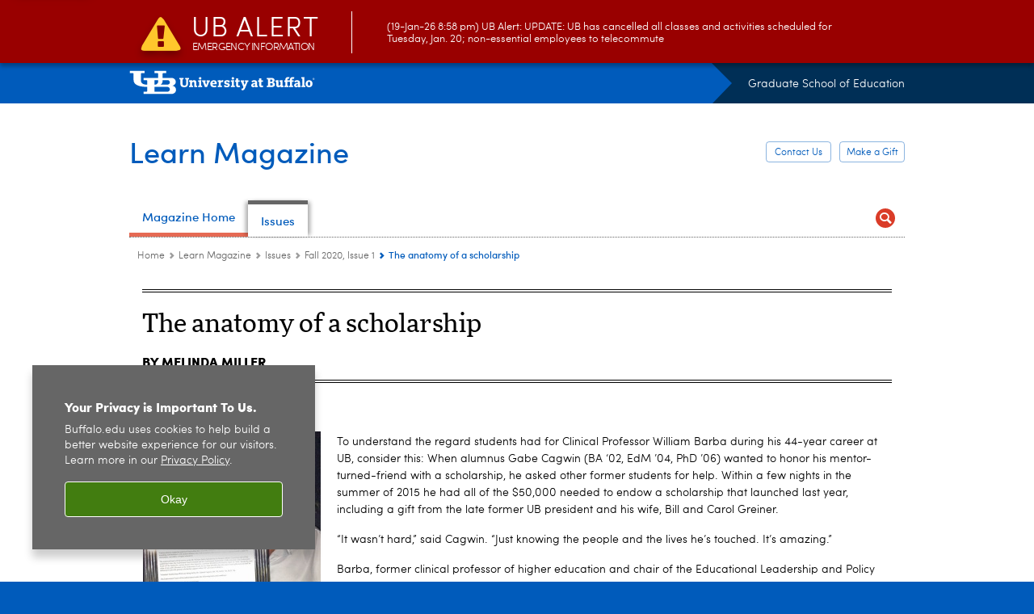

--- FILE ---
content_type: text/html; charset=UTF-8
request_url: https://ed.buffalo.edu/magazine/issues/fall-2020/philanthropy.html
body_size: 8916
content:
<!DOCTYPE HTML><html lang="en" class="ubcms-65"><head><link rel="preconnect" href="https://www.googletagmanager.com/" crossorigin/><link rel="dns-prefetch" href="https://www.googletagmanager.com/"/><link rel="dns-prefetch" href="https://connect.facebook.net/"/><link rel="dns-prefetch" href="https://www.google-analytics.com/"/><meta http-equiv="X-UA-Compatible" content="IE=edge"/><meta http-equiv="content-type" content="text/html; charset=UTF-8"/><meta name="date" content="2021-07-18"/><meta property="thumbnail" content="https://ed.buffalo.edu/magazine/issues/fall-2020/philanthropy/_jcr_content/image.img.512.auto.png/1607441810122.png"/><meta property="thumbnail:alt" content="Portrait of Bill Barba and Gabe Cagwin. "/><meta property="og:title" content="The anatomy of a scholarship"/><meta property="og:description" content="To understand the regard students had for Clinical Professor William Barba during his 44-year career at UB, consider this: When alumnus Gabe Cagwin (BA &amp;lsquo;02, EdM &amp;rsquo;04, PhD &amp;rsquo;06) wanted to honor his mentor-turned-friend with a scholarship, he asked other former students for help. Within a few nights in the summer of 2015 he had all of the $50,000 needed to endow a scholarship that launched last year, including a gift from the late former UB president and his wife, Bill and Carol Greiner."/><meta property="og:image" content="https://ed.buffalo.edu/magazine/issues/fall-2020/philanthropy/_jcr_content/image.img.512.auto.png/1607441810122.png"/><meta property="og:image:alt" content="Portrait of Bill Barba and Gabe Cagwin. "/><meta name="twitter:card" content="summary_large_image"/><meta id="meta-viewport" name="viewport" content="width=device-width,initial-scale=1"/><script>
            function adjustViewport() {
                if (screen.width > 720 && screen.width <= 1000) {
                    document.getElementById('meta-viewport').setAttribute('content','width=1000,initial-scale=1');
                }
                else {
                    document.getElementById('meta-viewport').setAttribute('content','width=device-width,initial-scale=1');
                }
            }

            window.addEventListener('resize', adjustViewport);
            adjustViewport();
        </script><script>(function(w,d,s,l,i){w[l]=w[l]||[];w[l].push({'gtm.start':new Date().getTime(),event:'gtm.js'});var f=d.getElementsByTagName(s)[0],j=d.createElement(s),dl=l!='dataLayer'?'&l='+l:'';j.async=true;j.src='https://www.googletagmanager.com/gtm.js?id='+i+dl;f.parentNode.insertBefore(j,f);})(window,document,'script','dataLayer','GTM-T5KRRKT');</script><script>(function(w,d,s,l,i){w[l]=w[l]||[];w[l].push({'gtm.start':new Date().getTime(),event:'gtm.js'});var f=d.getElementsByTagName(s)[0],j=d.createElement(s),dl=l!='dataLayer'?'&l='+l:'';j.async=true;j.src='https://www.googletagmanager.com/gtm.js?id='+i+dl;f.parentNode.insertBefore(j,f);})(window,document,'script','dataLayer','GTM-WMHW7N62');</script><title>The anatomy of a scholarship - Learn Magazine - University at Buffalo</title><link rel="canonical" href="https://ed.buffalo.edu/magazine/issues/fall-2020/philanthropy.html"/><link rel="stylesheet" href="/v-05f1b1831d97ec03b6cbca87f5fdfdfd/etc/designs/ubcms/clientlibs.min.05f1b1831d97ec03b6cbca87f5fdfdfd.css" type="text/css"><link type="text/css" rel="stylesheet" href="/v-bbe8b8d6aa6052d92e1e3f9dcc9482cf/etc/designs/ed-original/css/main.css"/><script src="/v-0a5fefd446109e82d35bd3767b4e6bda/etc/designs/ubcms/clientlibs-polyfills.min.0a5fefd446109e82d35bd3767b4e6bda.js" nomodule></script><script src="/v-cee8557e8779d371fe722bbcdd3b3eb7/etc.clientlibs/clientlibs/granite/jquery.min.cee8557e8779d371fe722bbcdd3b3eb7.js"></script><script src="/v-c8339545b501e3db3abc37c9a4cc2d6e/etc.clientlibs/core/wcm/components/commons/site/clientlibs/container.min.c8339545b501e3db3abc37c9a4cc2d6e.js"></script><script src="/v-35068a8fcda18fa8cfe84d99ba6229b7/etc/designs/ubcms/clientlibs.min.35068a8fcda18fa8cfe84d99ba6229b7.js"></script><script src="/v-6ba15aeb151b8b3d1e8dc5cc3dc805b3/etc/designs/ed-original/js/main.js"></script><style>
    img.lazyload,img.lazyloading{position:relative;background:#EEE}
    img.lazyload:before,img.lazyloading:before{content:"";background:#EEE;position:absolute;top:0;left:0;bottom:0;right:0}
</style><script>
    window.top.document.documentElement.setAttribute('data-host', 'cmspub2 0120\u002D042516');
</script></head><body class="contentpage page" data-ubcms-pagetype="ONE_COL"><noscript><iframe src="https://www.googletagmanager.com/ns.html?id=GTM-T5KRRKT" height="0" width="0" style="display:none;visibility:hidden"></iframe></noscript><noscript><iframe src="https://www.googletagmanager.com/ns.html?id=GTM-WMHW7N62" height="0" width="0" style="display:none;visibility:hidden"></iframe></noscript><nav><a href="#skip-to-content" id="skip-to-content-link">Skip to Content</a></nav><div></div><div id="page"><div class="page-inner"><div class="page-inner-1"><div class="page-inner-2"><div class="page-inner-2a"></div><div class="page-inner-3"><header><div class="innerheader inheritedreference reference parbase"><div class="header-page unstructured-page page basicpage"><div class="root container responsivegrid no-padding"><div id="container-6746212be6" class="cmp-container "><div class="aem-Grid aem-Grid--12 aem-Grid--default--12 "><div class="reference parbase aem-GridColumn aem-GridColumn--default--12"><div class="unstructuredpage page basicpage"><div class="par parsys "><div class="list parbase section"></div><script>UBCMS.longTermAlert.init()
</script></div></div><div contenttreeid="longtermalertbanner" contenttreestatus="Not published" style="display:none;"></div></div><div class="alertbanner reference parbase aem-GridColumn aem-GridColumn--default--12"><div class="capdatadisplay"><div class="cap-message"><a href="https://emergency.buffalo.edu"> <span class="cap-header"><i class="icon-callout-warning"></i><span class="line1">UB Alert</span><span class="line2">Emergency Information</span></span> (19-Jan-26 8:58 pm) UB Alert: UPDATE: UB has cancelled all classes and activities scheduled for Tuesday, Jan. 20; non-essential employees to telecommute</a></div></div><div contenttreeid="alertbanner" contenttreestatus="Not published" style="display:none;"></div><script>UBCMS.namespace('alert').init();</script></div><div class="core-header secondary theme-white sans-serif aem-GridColumn aem-GridColumn--default--12"><div class="inner inherited" data-with-topnav="true"><div class="top with-parent-organizations"><div class="ub-title"><a href="//www.buffalo.edu/"> <span class="ub-logo"></span> <span class="ada-hidden"> (UB)</span> </a><div class="arrow"></div></div><div class="parent-organizations"><a href="https://ed.buffalo.edu/">Graduate School of Education</a></div></div><div class="stickable"><div class="main border-standard-gray"><a href="//www.buffalo.edu/" class="ub-logo-wrapper"> <span class="ub-logo"></span> <span class="ada-hidden">University at Buffalo (UB)</span> </a><div class="left"><div class="parent-organizations"><a href="https://ed.buffalo.edu/">Graduate School of Education</a></div><div class="site-title"><div class="title "><a href="/magazine.html"> Learn Magazine </a></div></div></div><div class="right"><div class="tasknav container responsivegrid"><div id="container-d88cd1a99c" class="cmp-container"><div class="core-button buttoncomponent color secondary"><a href="/about/contact.html" aria-label="Contact Us"> Contact Us </a></div><div class="core-button buttoncomponent color secondary"><a href="http://www.buffalo.edu/giving/give-to/your-school/education.html" aria-label="Make a Gift" target="_blank"> Make a Gift </a></div></div></div></div></div><div class="core-topnav topnav-base"><button id="mobile-toggle" class="mobile-toggle desktop-hidden" aria-expanded="false" aria-controls="topnav" title="Toggle Navigation Menu"> <span class="ada-hidden">Toggle Navigation Menu</span> </button><div class="mobile-toggle-triangle-pin desktop-hidden"></div><nav id="topnav" class="nav-main depth-1 with-search" aria-label="site navigation"><div class="nav-main-inner"><div class="search-wrapper mobile" data-set="search-wrapper"></div><ul class="nav-wrapper top-choices" data-device="desktop" data-variant="top-choices"><li class="topnav-item basic theme-letchworth-autumn"><div class="nav-subtree nav-leaf topnav-item no-submenu"><span class="teaser teaser-inline " data-model="RedirectpageTeaser"> <a class="teaser-primary-anchor" href="https://ed.buffalo.edu/magazine.html"> <span class="teaser-inner"> <!--noindex--><span class="teaser-date">1/7/25</span><!--endnoindex--> <span class="teaser-title">Magazine Home</span> </span> </a> </span></div></li><li class="topnav-item basic theme-standard-gray active"><div class="nav-subtree nav-leaf topnav-item no-submenu"><span class="teaser teaser-inline " data-model="PageTeaser"> <a class="teaser-primary-anchor" href="/magazine/issues.html"> <span class="teaser-inner"> <!--noindex--><span class="teaser-date">12/19/25</span><!--endnoindex--> <span class="teaser-title">Issues</span> </span> </a> </span></div></li></ul><ul class="nav-wrapper full" data-device="mobile" data-variant="full"><li class="topnav-item basic theme-letchworth-autumn"><div class="nav-subtree nav-leaf topnav-item no-submenu"><span class="teaser teaser-inline " data-model="PageTeaser"> <a class="teaser-primary-anchor" href="/about.html"> <span class="teaser-inner"> <!--noindex--><span class="teaser-date">10/25/25</span><!--endnoindex--> <span class="teaser-title">About</span> </span> </a> </span></div></li><li class="topnav-item basic theme-standard-gray"><div class="nav-subtree nav-leaf topnav-item no-submenu"><span class="teaser teaser-inline " data-model="PageTeaser"> <a class="teaser-primary-anchor" href="/academics.html"> <span class="teaser-inner"> <!--noindex--><span class="teaser-date">10/25/25</span><!--endnoindex--> <span class="teaser-title">Academics</span> </span> </a> </span></div></li><li class="topnav-item basic theme-standard-gray"><div class="nav-subtree nav-leaf topnav-item no-submenu"><span class="teaser teaser-inline " data-model="PageTeaser"> <a class="teaser-primary-anchor" href="/research.html"> <span class="teaser-inner"> <!--noindex--><span class="teaser-date">11/19/25</span><!--endnoindex--> <span class="teaser-title">Research</span> </span> </a> </span></div></li><li class="topnav-item basic theme-standard-gray"><div class="nav-subtree nav-leaf topnav-item no-submenu"><span class="teaser teaser-inline " data-model="PageTeaser"> <a class="teaser-primary-anchor" href="/admission.html"> <span class="teaser-inner"> <!--noindex--><span class="teaser-date">10/25/25</span><!--endnoindex--> <span class="teaser-title">Admission &amp; Aid</span> </span> </a> </span></div></li><li class="topnav-item basic theme-standard-gray"><div class="nav-subtree nav-leaf topnav-item no-submenu"><span class="teaser teaser-inline " data-model="PageTeaser"> <a class="teaser-primary-anchor" href="/news-events.html"> <span class="teaser-inner"> <!--noindex--><span class="teaser-date">10/25/25</span><!--endnoindex--> <span class="teaser-title">News &amp; Events</span> </span> </a> </span></div></li><li class="topnav-item basic theme-standard-gray"><div class="nav-subtree nav-leaf topnav-item no-submenu"><span class="teaser teaser-inline " data-model="PageTeaser"> <a class="teaser-primary-anchor" href="/resources.html"> <span class="teaser-inner"> <!--noindex--><span class="teaser-date">1/7/25</span><!--endnoindex--> <span class="teaser-title">Resources</span> </span> </a> </span></div></li></ul><div class="search-wrapper desktop" data-set="search-wrapper"><div class="search"><!--noindex--><div class="search-menu" tabindex="0"><div class="search-label">Search</div><!-- Uses appendAround.js script to transfer this search form to mobile nav menu via data-set attribute. --><div class="search-content" data-set="mobile-search"><form class="search-form" method="GET" action="/search.html" onsubmit="return this.q.value != ''"><div class="search-container" role="search"><input autocomplete="off" id="ubcms-gen-341062765" class="search-input" name="q" type="text" placeholder="Search" aria-label="Search"/> <button class="search-submit" type="submit" value="Search" aria-label="Search"></button></div></form></div></div><!--endnoindex--></div></div><div class="audiencenav list parbase"></div><div class="tasknav container responsivegrid"><div id="container-af3a20c029" class="cmp-container"><div class="core-button buttoncomponent color secondary"><a href="/about/contact.html" aria-label="Contact Us"> Contact Us </a></div><div class="core-button buttoncomponent color secondary"><a href="http://www.buffalo.edu/giving/give-to/your-school/education.html" aria-label="Make a Gift" target="_blank"> Make a Gift </a></div></div></div></div></nav><script>
    // Setup document ready and window resize listeners for async/lazy loading topnav submenus.
    new UBCMS.core.topnav.SubmenuLoader(
        '\/content\/ed\/magazine\/config\/header\/jcr:content\/root\/header\/topnav',
        'https:\/\/ed.buffalo.edu\/magazine\/issues\/fall\u002D2020\/philanthropy.html',
        '.core-topnav .nav-wrapper'
    ).initLoadListeners();
</script></div></div></div><script>new UBCMS.core.header.StickyHeader('.core-header').initScrollListener();</script></div><div class="container responsivegrid no-padding aem-GridColumn aem-GridColumn--default--12"><div id="container-a030e3ff61" class="cmp-container"><div class="breadcrumbs"><div class="breadcrumbs-inner" role="navigation" aria-label="breadcrumbs"><ul class="breadcrumb"><li><a aria-label="Home" href="/">Home</a> <span class="arrow"><span>&gt;</span></span></li><li><a aria-label="Graduate School of Education (ed):Learn Magazine" href="/magazine.html">Learn Magazine</a> <span class="arrow"><span>&gt;</span></span></li><li><a aria-label="Learn Magazine — Where promise meets partnership:Issues" href="/magazine/issues.html">Issues</a> <span class="arrow"><span>&gt;</span></span></li><li><a aria-label="Issues:Fall 2020, Issue 1" href="/magazine/issues/fall-2020.html">Fall 2020, Issue 1</a> <span class="arrow"><span>&gt;</span></span></li><li class="current-page">The anatomy of a scholarship</li></ul></div></div></div></div></div></div></div></div><div contenttreeid="innerheader" contenttreestatus="Not published" style="display:none;"></div></div></header><div id="columns" class="one-column clearfix"><div class="columns-bg columns-bg-1"><div class="columns-bg columns-bg-2"><div class="columns-bg columns-bg-3"><div class="columns-bg columns-bg-4"><div id="skip-to-content"></div><div id="center" role="main"><div class="mobile-content-top" data-set="content-top"></div><div class="par parsys"><div class="blank hr" style="clear:left;height:15px;"></div><div class="hr dblhrline" style="clear:left;height:15px;"></div><div class="title section"><h1 onpaste="onPasteFilterPlainText(event)" id="title"> The anatomy of a scholarship </h1></div><div class="parsys_column cq-colctrl-9-3"><div class="parsys_column cq-colctrl-9-3-c0"><div class="title section"><h3 onpaste="onPasteFilterPlainText(event)" id="title_1732701323"> BY MELINDA MILLER </h3></div></div><div class="parsys_column cq-colctrl-9-3-c1"><div class="reference2 reference parbase section"><div class="unstructuredpage page basicpage"><div class="par parsys "><div class="htmlsnippet section"><div><div class="sharethis-inline-share-buttons"></div><script type='text/javascript' src='https://platform-api.sharethis.com/js/sharethis.js#property=5e39a242c42462001276001f&product=inline-share-buttons' async='async'></script></div></div><div class="blank hr" style="clear:left;padding-bottom:10px;"></div></div></div><div contenttreeid="reference2_727432648" contenttreestatus="Not published" style="display:none;"></div></div></div></div><div style="clear:both"></div><div class="hr dblhrline" style="clear:left;height:50px;"></div><div class="image-container image-container-220 image-float-left"><div class="image border-hide"><a id="image" class="image-zoom" href="/content/ed/magazine/issues/fall-2020/philanthropy/_jcr_content/par/image.img.original.png/1607140085926.png" data-zoomcaption="&lt;p>Clinical Professor William Barba&lt;/p> " data-zoomalt="Clinical Professor William Barba "> <noscript><picture contenttreeid='image' contenttreestatus='Not published'><source type="image/jpeg" media="(max-width: 568px)" srcset="/content/ed/magazine/issues/fall-2020/philanthropy/jcr:content/par/image.img.448.auto.m.q50.jpg/1607140085926.jpg, /content/ed/magazine/issues/fall-2020/philanthropy/jcr:content/par/image.img.576.auto.m.q50.jpg/1607140085926.jpg 2x"><source type="image/jpeg" media="(max-width: 720px)" srcset="/content/ed/magazine/issues/fall-2020/philanthropy/jcr:content/par/image.img.688.auto.q80.jpg/1607140085926.jpg"><source type="image/jpeg" srcset="/content/ed/magazine/issues/fall-2020/philanthropy/jcr:content/par/image.img.220.auto.jpg/1607140085926.jpg, /content/ed/magazine/issues/fall-2020/philanthropy/jcr:content/par/image.img.440.auto.q65.jpg/1607140085926.jpg 2x"><img alt="Zoom image: Clinical Professor William Barba " width="220" class="img-220 cq-dd-image lazyload" src="/content/ed/magazine/issues/fall-2020/philanthropy/_jcr_content/par/image.img.220.auto.jpg/1607140085926.jpg" data-sizes="auto" data-parent-fit="contain" srcset="/content/ed/magazine/issues/fall-2020/philanthropy/jcr:content/par/image.img.440.auto.q65.jpg/1607140085926.jpg 2x"></picture></noscript><picture class="no-display" contenttreeid='image' contenttreestatus='Not published'><source type="image/jpeg" media="(max-width: 568px)" data-srcset="/content/ed/magazine/issues/fall-2020/philanthropy/jcr:content/par/image.img.448.auto.m.q50.jpg/1607140085926.jpg, /content/ed/magazine/issues/fall-2020/philanthropy/jcr:content/par/image.img.576.auto.m.q50.jpg/1607140085926.jpg 2x"><source type="image/jpeg" media="(max-width: 720px)" data-srcset="/content/ed/magazine/issues/fall-2020/philanthropy/jcr:content/par/image.img.688.auto.q80.jpg/1607140085926.jpg"><source type="image/jpeg" data-srcset="/content/ed/magazine/issues/fall-2020/philanthropy/jcr:content/par/image.img.220.auto.jpg/1607140085926.jpg, /content/ed/magazine/issues/fall-2020/philanthropy/jcr:content/par/image.img.440.auto.q65.jpg/1607140085926.jpg 2x"><img alt="Zoom image: Clinical Professor William Barba " width="220" class="img-220 cq-dd-image lazyload" data-src="/content/ed/magazine/issues/fall-2020/philanthropy/jcr%3acontent/par/image.img.220.auto.jpg/1607140085926.jpg" data-sizes="auto" data-parent-fit="contain" data-srcset="/content/ed/magazine/issues/fall-2020/philanthropy/jcr:content/par/image.img.440.auto.q65.jpg/1607140085926.jpg 2x"></picture><script>jQuery('picture.no-display').removeClass('no-display');</script><span class="zoom-icon"></span> <span class="ada-hidden">Clinical Professor William Barba </span> </a></div><div class="text captiontext" aria-hidden><p>Clinical Professor William Barba</p></div></div><div class="text parbase section"><p>To understand the regard students had for Clinical Professor William Barba during his 44-year career at UB, consider this: When alumnus Gabe Cagwin (BA &lsquo;02, EdM &rsquo;04, PhD &rsquo;06) wanted to honor his mentor-turned-friend with a scholarship, he asked other former students for help. Within a few nights in the summer of 2015 he had all of the $50,000 needed to endow a scholarship that launched last year, including a gift from the late former UB president and his wife, Bill and Carol Greiner.</p><p>&ldquo;It wasn&rsquo;t hard,&rdquo; said Cagwin. &ldquo;Just knowing the people and the lives he&rsquo;s touched. It&rsquo;s amazing.&rdquo;</p><p>Barba, former clinical professor of higher education and chair of the Educational Leadership and Policy Department, retired in 2018. He was known for encouraging excellence and potential.</p><p>&ldquo;He&rsquo;s just so genuine and insightful and smart,&rdquo; Cagwin said.</p></div><div class="callout section"><div class="icon-quote bold-ub-blue"><p>I would not be where I am today without Dr. Barba. He opened doors I never thought possible. He showed me a life I never imagined."</p></div></div><div class="image-container image-container-220 image-float-left"><div class="image border-hide"><a id="image_1250757938" class="image-zoom" href="/content/ed/magazine/issues/fall-2020/philanthropy/_jcr_content/par/image_1250757938.img.original.png/1607140026194.png" data-zoomcaption="&lt;p>William Barba pictured with Gabe Cagwin&lt;/p> " data-zoomalt="William Barba pictured with Gabe Cagwin "> <noscript><picture contenttreeid='image_1250757938' contenttreestatus='Not published'><source type="image/png" media="(max-width: 568px)" srcset="/content/ed/magazine/issues/fall-2020/philanthropy/jcr:content/par/image_1250757938.img.448.auto.m.q50.png/1607140026194.png, /content/ed/magazine/issues/fall-2020/philanthropy/jcr:content/par/image_1250757938.img.576.auto.m.q50.png/1607140026194.png 2x"><source type="image/png" media="(max-width: 720px)" srcset="/content/ed/magazine/issues/fall-2020/philanthropy/jcr:content/par/image_1250757938.img.688.auto.q80.png/1607140026194.png"><source type="image/png" srcset="/content/ed/magazine/issues/fall-2020/philanthropy/jcr:content/par/image_1250757938.img.220.auto.png/1607140026194.png, /content/ed/magazine/issues/fall-2020/philanthropy/jcr:content/par/image_1250757938.img.440.auto.q65.png/1607140026194.png 2x"><img alt="Zoom image: William Barba pictured with Gabe Cagwin " width="220" class="img-220 cq-dd-image lazyload" src="/content/ed/magazine/issues/fall-2020/philanthropy/_jcr_content/par/image_1250757938.img.220.auto.png/1607140026194.png" data-sizes="auto" data-parent-fit="contain" srcset="/content/ed/magazine/issues/fall-2020/philanthropy/jcr:content/par/image_1250757938.img.440.auto.q65.png/1607140026194.png 2x"></picture></noscript><picture class="no-display" contenttreeid='image_1250757938' contenttreestatus='Not published'><source type="image/png" media="(max-width: 568px)" data-srcset="/content/ed/magazine/issues/fall-2020/philanthropy/jcr:content/par/image_1250757938.img.448.auto.m.q50.png/1607140026194.png, /content/ed/magazine/issues/fall-2020/philanthropy/jcr:content/par/image_1250757938.img.576.auto.m.q50.png/1607140026194.png 2x"><source type="image/png" media="(max-width: 720px)" data-srcset="/content/ed/magazine/issues/fall-2020/philanthropy/jcr:content/par/image_1250757938.img.688.auto.q80.png/1607140026194.png"><source type="image/png" data-srcset="/content/ed/magazine/issues/fall-2020/philanthropy/jcr:content/par/image_1250757938.img.220.auto.png/1607140026194.png, /content/ed/magazine/issues/fall-2020/philanthropy/jcr:content/par/image_1250757938.img.440.auto.q65.png/1607140026194.png 2x"><img alt="Zoom image: William Barba pictured with Gabe Cagwin " width="220" class="img-220 cq-dd-image lazyload" data-src="/content/ed/magazine/issues/fall-2020/philanthropy/jcr%3acontent/par/image_1250757938.img.220.auto.png/1607140026194.png" data-sizes="auto" data-parent-fit="contain" data-srcset="/content/ed/magazine/issues/fall-2020/philanthropy/jcr:content/par/image_1250757938.img.440.auto.q65.png/1607140026194.png 2x"></picture><script>jQuery('picture.no-display').removeClass('no-display');</script><span class="zoom-icon"></span> <span class="ada-hidden">William Barba pictured with Gabe Cagwin </span> </a></div><div class="text captiontext" aria-hidden><p>William Barba pictured with Gabe Cagwin<br/></p></div></div><div class="text parbase section"><p>Cagwin was a student playing basketball for the UB Bulls in 2000 when Barba was assigned as his mentor, part of a then-new program for athletes.</p><p>&ldquo;On top of being a good athlete, Gabe was really smart, and he didn&rsquo;t realize how smart he was,&rdquo; said Barba. &ldquo;Anything mathematical, analytical, statistical, he was always on top of the game.&rdquo;</p><p>Cagwin, who earned his bachelor&rsquo;s in communication and his master&rsquo;s and PhD in higher education, is now vice president for institutional advancement at Tarleton State University in Texas. In his career, he has raised millions for stadiums and sports programs at Arizona State University, UCLA and Penn State University.</p><p>&ldquo;I love what I do,&rdquo; Cagwin said. &ldquo;I&rsquo;m doing what I was meant to do.&rdquo;</p><p>The William C. Barba Scholarship is for students like Cagwin: athletes working toward education careers. Last year&rsquo;s recipient, its first, was Ian James, a former UB wrestler and athletics department intern. After he earned his master&rsquo;s in higher education this year, he started work as Daemen College&rsquo;s coordinator of residence life and career development.</p><p>James (BA &rsquo;18, EdM &rsquo;20) was glad he got to know Barba before his retirement. They lunched as James was honing in on his academic focus. &ldquo;I started as a pharmacy major, but I decided pretty fast &lsquo;This is not for me!&rsquo;&rdquo; said James. &ldquo;I couldn&rsquo;t figure out what I wanted to do when a lot of things began pointing me in the direction of higher education.&rdquo;</p><p>Barba was delighted and honored to have a scholarship named for him, a personal and professional gift. To have it initiated by a student who became a dear friend was even better.</p><p>Cagwin remembers well the thrill of telling Barba about the scholarship. &ldquo;I was crying, my wife was crying, he was crying,&rdquo; he said. &ldquo;It was really cool.&rdquo;</p></div><div class="hr hrline" style="clear:left;height:20px;"></div><div class="callout section"><div class="icon-info gray-harriman-blue"><p>For information about creating and funding new scholarships, please contact Kerri Lehmbeck (EdM &rsquo;00), GSE associate director of advancement, at <a href="mailto:lehmbeck@buffalo.edu" target="_blank">lehmbeck@buffalo.edu</a>.</p></div></div><div class="reference2 reference parbase section"><div class="unstructuredpage page basicpage"><div class="par parsys "><div class="blank hr" style="clear:left;height:50px;"></div><div class="hr dblhrline" style="clear:left;"></div><div class='collapsible-container collapsed' id="ubcms-gen-341062770"><div class="collapsible"><h4 id="collapsible" tabindex="0" class="collapsible-title small otpexclude"> <button class="collapsible-button" aria-expanded="false">TABLE OF CONTENTS</button></h4><script>
                    UBCMS.components.collapsible.create('ubcms\u002Dgen\u002D341062770');
                </script></div><div class="calltoaction section"><span class="teaser teaser-inline calltoaction-style-large"> <a href="/magazine/issues/fall-2020.html"> <span class="teaser-inner"> <span class="teaser-title">Fall 2020 Home</span> </span> </a> </span></div><div class="hr hrline" style="clear:left;height:20px;"></div><div class="calltoaction section"><span class="teaser teaser-inline calltoaction-style-large"> <a href="/magazine/issues/fall-2020/pandemics.html"> <span class="teaser-inner"> <span class="teaser-title">UnexpectED | Pandemics 2020: COVID-19 and Racism Collide</span> </span> </a> </span></div><div class="list parbase section"><div id="ubcms-gen-341062771" data-columnize-row="2" data-model="UBList"><ul class="list-style-call-to-action-medium columnize" data-columnize="2"><li><span class="teaser teaser-inline " data-model="PageTeaser"> <a class="teaser-primary-anchor" href="/magazine/issues/fall-2020/pandemics/feature-template.html"> <span class="teaser-inner"> <!--noindex--><span class="teaser-date">1/7/25</span><!--endnoindex--> <span class="teaser-title">[Story title]</span> </span> </a> </span></li><li><span class="teaser teaser-inline " data-model="PageTeaser"> <a class="teaser-primary-anchor" href="/magazine/issues/fall-2020/pandemics/math-coping.html"> <span class="teaser-inner"> <!--noindex--><span class="teaser-date">1/7/25</span><!--endnoindex--> <span class="teaser-title">Math as a coping skill</span> </span> </a> </span></li><li><span class="teaser teaser-inline " data-model="PageTeaser"> <a class="teaser-primary-anchor" href="/magazine/issues/fall-2020/pandemics/frontlines-gilford.html"> <span class="teaser-inner"> <!--noindex--><span class="teaser-date">1/7/25</span><!--endnoindex--> <span class="teaser-title">On the front lines: Shifting the mood from tension and mask hoarding to peace and sharing</span> </span> </a> </span></li><li><span class="teaser teaser-inline " data-model="PageTeaser"> <a class="teaser-primary-anchor" href="/magazine/issues/fall-2020/pandemics/classroom-collaboration.html"> <span class="teaser-inner"> <!--noindex--><span class="teaser-date">1/7/25</span><!--endnoindex--> <span class="teaser-title">Pandemic illuminates the power of student-teacher classroom collaboration</span> </span> </a> </span></li><li><span class="teaser teaser-inline " data-model="PageTeaser"> <a class="teaser-primary-anchor" href="/magazine/issues/fall-2020/pandemics/science-baxter.html"> <span class="teaser-inner"> <!--noindex--><span class="teaser-date">1/7/25</span><!--endnoindex--> <span class="teaser-title">Raven the Science Maven takes off: GSE PhD candidate&#39;s science education efforts get rave reviews</span> </span> </a> </span></li><li><span class="teaser teaser-inline " data-model="PageTeaser"> <a class="teaser-primary-anchor" href="/magazine/issues/fall-2020/pandemics/resilience-children.html"> <span class="teaser-inner"> <!--noindex--><span class="teaser-date">1/7/25</span><!--endnoindex--> <span class="teaser-title">The resilience of children and ECRC’s pandemic adjustments</span> </span> </a> </span></li></ul></div><div class="clearfix"></div><script>
            UBCMS.list.listlimit('ubcms\u002Dgen\u002D341062771', '100',
                                 '100');
        </script></div><div class="hr hrline" style="clear:left;height:20px;"></div><div class="list parbase section"><div id="ubcms-gen-341062778" data-columnize-row="1" data-model="UBList"><ul class="list-style-call-to-action-medium" data-columnize="1"><li><span class="teaser teaser-inline " data-model="PageTeaser"> <a class="teaser-primary-anchor" href="/magazine/issues/fall-2020/teacher-who.html"> <span class="teaser-inner"> <!--noindex--><span class="teaser-date">1/7/25</span><!--endnoindex--> <span class="teaser-title">A fifth grade teacher who redefined what was possible for Kerri Lehmbeck</span> </span> </a> </span></li><li><span class="teaser teaser-inline " data-model="PageTeaser"> <a class="teaser-primary-anchor" href="/magazine/issues/fall-2020/healthy-checklist.html"> <span class="teaser-inner"> <!--noindex--><span class="teaser-date">1/7/25</span><!--endnoindex--> <span class="teaser-title">A stay-healthy checklist for body and mind</span> </span> </a> </span></li><li><span class="teaser teaser-inline " data-model="PageTeaser"> <a class="teaser-primary-anchor" href="/magazine/issues/fall-2020/book-stacks.html"> <span class="teaser-inner"> <!--noindex--><span class="teaser-date">1/7/25</span><!--endnoindex--> <span class="teaser-title">Book Stacks</span> </span> </a> </span></li><li><span class="teaser teaser-inline " data-model="PageTeaser"> <a class="teaser-primary-anchor" href="/magazine/issues/fall-2020/bulletin-board.html"> <span class="teaser-inner"> <!--noindex--><span class="teaser-date">1/7/25</span><!--endnoindex--> <span class="teaser-title">Bulletin Board</span> </span> </a> </span></li><li><span class="teaser teaser-inline " data-model="PageTeaser"> <a class="teaser-primary-anchor" href="/magazine/issues/fall-2020/by-the-numbers.html"> <span class="teaser-inner"> <!--noindex--><span class="teaser-date">1/7/25</span><!--endnoindex--> <span class="teaser-title">By the Numbers</span> </span> </a> </span></li><li><span class="teaser teaser-inline " data-model="PageTeaser"> <a class="teaser-primary-anchor" href="/magazine/issues/fall-2020/student-profile-robinson.html"> <span class="teaser-inner"> <!--noindex--><span class="teaser-date">1/7/25</span><!--endnoindex--> <span class="teaser-title">Chazz Robinson: A journey to graduate school and an ambition to create more supportive environments for working-class students</span> </span> </a> </span></li><li><span class="teaser teaser-inline " data-model="PageTeaser"> <a class="teaser-primary-anchor" href="/magazine/issues/fall-2020/commencement.html"> <span class="teaser-inner"> <!--noindex--><span class="teaser-date">1/7/25</span><!--endnoindex--> <span class="teaser-title">Commencement 2020</span> </span> </a> </span></li><li><span class="teaser teaser-inline " data-model="PageTeaser"> <a class="teaser-primary-anchor" href="/magazine/issues/fall-2020/coping-self-care.html"> <span class="teaser-inner"> <!--noindex--><span class="teaser-date">1/7/25</span><!--endnoindex--> <span class="teaser-title">Coping on the front line: Everyone is on it</span> </span> </a> </span></li><li><span class="teaser teaser-inline " data-model="PageTeaser"> <a class="teaser-primary-anchor" href="/magazine/issues/fall-2020/birding-rising.html"> <span class="teaser-inner"> <!--noindex--><span class="teaser-date">1/7/25</span><!--endnoindex--> <span class="teaser-title">During the pandemic, people flocked to birding—with help from UB GSE professor emeritus</span> </span> </a> </span></li><li><span class="teaser teaser-inline " data-model="PageTeaser"> <a class="teaser-primary-anchor" href="/magazine/issues/fall-2020/fellows.html"> <span class="teaser-inner"> <!--noindex--><span class="teaser-date">1/7/25</span><!--endnoindex--> <span class="teaser-title">Fellowships</span> </span> </a> </span></li><li><span class="teaser teaser-inline " data-model="PageTeaser"> <a class="teaser-primary-anchor" href="/magazine/issues/fall-2020/trajectory-formato.html"> <span class="teaser-inner"> <!--noindex--><span class="teaser-date">1/7/25</span><!--endnoindex--> <span class="teaser-title">Founding a school at 28: How GSE helped change a would-be accountant into a charter school leader</span> </span> </a> </span></li><li><span class="teaser teaser-inline " data-model="PageTeaser"> <a class="teaser-primary-anchor" href="/magazine/issues/fall-2020/galapagos-to-buffalo.html"> <span class="teaser-inner"> <!--noindex--><span class="teaser-date">1/7/25</span><!--endnoindex--> <span class="teaser-title">Galapagos-to-Buffalo and pandemic workarounds</span> </span> </a> </span></li><li><span class="teaser teaser-inline " data-model="PageTeaser"> <a class="teaser-primary-anchor" href="/magazine/issues/fall-2020/in-the-news.html"> <span class="teaser-inner"> <!--noindex--><span class="teaser-date">1/7/25</span><!--endnoindex--> <span class="teaser-title">GSE in the News</span> </span> </a> </span></li><li><span class="teaser teaser-inline " data-model="PageTeaser"> <a class="teaser-primary-anchor" href="/magazine/issues/fall-2020/in-memoriam.html"> <span class="teaser-inner"> <!--noindex--><span class="teaser-date">1/7/25</span><!--endnoindex--> <span class="teaser-title">In Memoriam</span> </span> </a> </span></li><li><span class="teaser teaser-inline " data-model="PageTeaser"> <a class="teaser-primary-anchor" href="/magazine/issues/fall-2020/toepfer-memorial.html"> <span class="teaser-inner"> <!--noindex--><span class="teaser-date">1/7/25</span><!--endnoindex--> <span class="teaser-title">Inspired action: Conrad Toepfer’s Zoom memorial</span> </span> </a> </span></li><li><span class="teaser teaser-inline " data-model="PageTeaser"> <a class="teaser-primary-anchor" href="/magazine/issues/fall-2020/deans-letter.html"> <span class="teaser-inner"> <!--noindex--><span class="teaser-date">1/7/25</span><!--endnoindex--> <span class="teaser-title">Message from the Dean</span> </span> </a> </span></li><li><span class="teaser teaser-inline " data-model="PageTeaser"> <a class="teaser-primary-anchor" href="/magazine/issues/fall-2020/new-faculty-staff.html"> <span class="teaser-inner"> <!--noindex--><span class="teaser-date">1/7/25</span><!--endnoindex--> <span class="teaser-title">New Faculty and Staff</span> </span> </a> </span></li><li><span class="teaser teaser-inline " data-model="PageTeaser"> <a class="teaser-primary-anchor" href="/magazine/issues/fall-2020/orientation.html"> <span class="teaser-inner"> <!--noindex--><span class="teaser-date">1/7/25</span><!--endnoindex--> <span class="teaser-title">New student orientation, reoriented</span> </span> </a> </span></li><li><span class="teaser teaser-inline " data-model="PageTeaser"> <a class="teaser-primary-anchor" href="/magazine/issues/fall-2020/office-hours.html"> <span class="teaser-inner"> <!--noindex--><span class="teaser-date">1/7/25</span><!--endnoindex--> <span class="teaser-title">Office Hours Faculty Profile: Meet me in my (ad-hoc) office with Sameer Honwad</span> </span> </a> </span></li><li><span class="teaser teaser-inline " data-model="PageTeaser"> <a class="teaser-primary-anchor" href="/magazine/issues/fall-2020/on-the-map.html"> <span class="teaser-inner"> <!--noindex--><span class="teaser-date">1/7/25</span><!--endnoindex--> <span class="teaser-title">On the Map Research Highlights</span> </span> </a> </span></li><li><span class="teaser teaser-inline " data-model="PageTeaser"> <a class="teaser-primary-anchor" href="/magazine/issues/fall-2020/pandemics.html"> <span class="teaser-inner"> <!--noindex--><span class="teaser-date">1/7/25</span><!--endnoindex--> <span class="teaser-title">Pandemics 2020: COVID-19 and Racism Collide</span> </span> </a> </span></li><li><span class="teaser teaser-inline " data-model="PageTeaser"> <a class="teaser-primary-anchor" href="/magazine/issues/fall-2020/retirements.html"> <span class="teaser-inner"> <!--noindex--><span class="teaser-date">1/7/25</span><!--endnoindex--> <span class="teaser-title">Retirements</span> </span> </a> </span></li><li><span class="teaser teaser-inline " data-model="PageTeaser"> <a class="teaser-primary-anchor" href="/magazine/issues/fall-2020/scene-on-social.html"> <span class="teaser-inner"> <!--noindex--><span class="teaser-date">1/7/25</span><!--endnoindex--> <span class="teaser-title">Scene on Social</span> </span> </a> </span></li><li><span class="teaser teaser-inline " data-model="PageTeaser"> <a class="teaser-primary-anchor" href="/magazine/issues/fall-2020/emeritus-faculty-foster.html"> <span class="teaser-inner"> <!--noindex--><span class="teaser-date">1/7/25</span><!--endnoindex--> <span class="teaser-title">School desegregation: An emeritus faculty member and lessons from the 1970s and 80s</span> </span> </a> </span></li><li><span class="teaser teaser-inline " data-model="PageTeaser"> <a class="teaser-primary-anchor" href="/magazine/issues/fall-2020/bala.html"> <span class="teaser-inner"> <!--noindex--><span class="teaser-date">1/7/25</span><!--endnoindex--> <span class="teaser-title">Shaping leaders outside academia with unique, hands-on, in-school residency experience and pandemic-era lessons</span> </span> </a> </span></li><li><span class="teaser teaser-inline " data-model="PageTeaser"> <a class="teaser-primary-anchor" href="/magazine/issues/fall-2020/residents.html"> <span class="teaser-inner"> <!--noindex--><span class="teaser-date">1/7/25</span><!--endnoindex--> <span class="teaser-title">Teacher Residents</span> </span> </a> </span></li><li><span class="teaser teaser-inline " data-model="PageTeaser"> <a class="teaser-primary-anchor" href="/magazine/issues/fall-2020/philanthropy.html"> <span class="teaser-inner"> <!--noindex--><span class="teaser-date">1/7/25</span><!--endnoindex--> <span class="teaser-title">The anatomy of a scholarship</span> </span> </a> </span></li><li><span class="teaser teaser-inline " data-model="PageTeaser"> <a class="teaser-primary-anchor" href="/magazine/issues/fall-2020/ed-artifact.html"> <span class="teaser-inner"> <!--noindex--><span class="teaser-date">1/7/25</span><!--endnoindex--> <span class="teaser-title">The pencil, in American style: A quiet icon’s evolution</span> </span> </a> </span></li><li><span class="teaser teaser-inline " data-model="PageTeaser"> <a class="teaser-primary-anchor" href="/magazine/issues/fall-2020/tech-nesset.html"> <span class="teaser-inner"> <!--noindex--><span class="teaser-date">1/7/25</span><!--endnoindex--> <span class="teaser-title">Those who can do, teach</span> </span> </a> </span></li><li><span class="teaser teaser-inline " data-model="PageTeaser"> <a class="teaser-primary-anchor" href="/magazine/issues/fall-2020/visiting-scholar.html"> <span class="teaser-inner"> <!--noindex--><span class="teaser-date">1/7/25</span><!--endnoindex--> <span class="teaser-title">Visiting scholar: Terri N. Watson</span> </span> </a> </span></li></ul></div><div class="clearfix"></div><script>
            UBCMS.list.listlimit('ubcms\u002Dgen\u002D341062778', '100',
                                 '100');
        </script></div></div><div class="collapsible end"></div><div class="blank hr" style="clear:left;height:20px;"></div></div></div><div contenttreeid="reference2" contenttreestatus="Not published" style="display:none;"></div></div></div><div class="mobile-content-bottom" data-set="content-bottom"></div><div class="mobile-center-or-right-bottom" data-set="center-or-right-bottom"></div><div class="mobile-center-bottom-or-right-top" data-set="mobile-center-bottom-or-right-top"></div></div></div></div></div></div></div></div></div></div></div></div><footer><div class="footer inheritedreference reference parbase"><div class="footerconfigpage contentpage page basicpage"><div class="par parsys "><div class="breadcrumbs section"><div class="breadcrumbs-inner" role="navigation" aria-label="breadcrumbs"><ul class="breadcrumb"><li><a aria-label="Home" href="/">Home</a> <span class="arrow"><span>&gt;</span></span></li><li><a aria-label="Graduate School of Education (ed):Learn Magazine" href="/magazine.html">Learn Magazine</a> <span class="arrow"><span>&gt;</span></span></li><li><a aria-label="Learn Magazine — Where promise meets partnership:Issues" href="/magazine/issues.html">Issues</a> <span class="arrow"><span>&gt;</span></span></li><li><a aria-label="Issues:Fall 2020, Issue 1" href="/magazine/issues/fall-2020.html">Fall 2020, Issue 1</a> <span class="arrow"><span>&gt;</span></span></li><li class="current-page">The anatomy of a scholarship</li></ul></div></div><div class="fatfooter section"><div class="footer-mode-fat clearfix"><div class="site-index-toggle"><a href="#">Site Index</a></div><div class="footer-columns footer-columns-4"><div class="footer-column footer-column-1"><div class="col1 parsys"><div class="title section"></div></div></div><div class="footer-column footer-column-2"><div class="col2 parsys"><div class="title section"></div></div></div><div class="footer-column footer-column-3"><div class="col3 parsys"><div class="title section"></div></div></div><div class="footer-column footer-column-4"><div class="col4 parsys"><div class="title section"></div><div class="title section"></div></div></div></div><div><div class="footer-mode-simple clearfix"><a class="ub-logo-link" href="//www.buffalo.edu/"> <img class="ub-logo" src="/v-e541efb31faa2518c910054a542e1234/etc.clientlibs/wci/components/block/fatfooter/clientlibs/resources/ub-logo-two-line.png" alt="University at Buffalo (UB), The State University of New York" width="241" height="32"/> </a><div class="footer-columns footer-columns-1"><div class="footer-column footer-column-1"><div class="col1 parsys"><div class="text parbase section"><p><b><a href="https://ed.buffalo.edu/">Graduate School of Education</a></b><br/> 367 Baldy Hall<br/> Buffalo, NY 14260-1000<br/> 716-645-6640<b><br/> <a href="mailto:gseinfo@buffalo.edu">gseinfo@buffalo.edu</a></b></p></div><div class="blank hr" style="clear:left;padding-bottom:10px;"></div><div class="socialbutton section"><a target="_blank" title="@UBGSE on Facebook" href="https://www.facebook.com/UBGSE/" class="button facebook"><span class="ada-hidden">@UBGSE on Facebook</span></a></div><div class="socialbutton section"><a target="_blank" title="@UBGSE on X/Twitter" href="https://x.com/UBGSE" class="button x"><span class="ada-hidden">@UBGSE on X/Twitter</span></a></div><div class="socialbutton section"><a target="_blank" title="@UBGSE on Instagram" href="https://www.instagram.com/ubgse/" class="button instagram"><span class="ada-hidden">@UBGSE on Instagram</span></a></div><div class="socialbutton section"><a target="_blank" title="@UBGSE on LinkedIn" href="https://www.linkedin.com/company/ubgse/" class="button linkedin"><span class="ada-hidden">@UBGSE on LinkedIn</span></a></div><div class="socialbutton section"><a target="_blank" title="@GSEBuffalo on YouTube" href="https://www.youtube.com/gsebuffalo" class="button youtube"><span class="ada-hidden">@GSEBuffalo on YouTube</span></a></div></div></div></div><div class="copyright"><span class="copy"></span><script>jQuery(".copyright .copy").html("&copy; " + (new Date()).getFullYear());</script>&nbsp;<a href="//www.buffalo.edu/">University at Buffalo</a>. All rights reserved.&nbsp;&nbsp;|&nbsp;&nbsp;<a href="//www.buffalo.edu/administrative-services/policy-compliance-and-internal-controls/policy/ub-policy-lib/privacy.html">Privacy</a>&nbsp;&nbsp;|&nbsp; <a href="//www.buffalo.edu/access/help.html">Accessibility</a></div></div></div></div></div><div class="htmlsnippet section"><div><script async="async" src="https://ubgradconnect.buffalo.edu/ping">/**/</script></div></div></div></div><div contenttreeid="footer" contenttreestatus="Not published" style="display:none;"></div></div><div><!-- Cookie Notification Banner --><div id="cookie-banner" role="region" tabindex="0" aria-label="Cookie banner"><div class="banner-content"><h1 id="banner-title" class="banner-title">Your Privacy is Important To Us.</h1><p id="banner-body" class="banner-body">Buffalo.edu uses cookies to help build a better website experience for our visitors. Learn more in our <a id="privacy-link" aria-label="privacy policy" href="https://www.buffalo.edu/administrative-services/policy-compliance-and-internal-controls/policy/ub-policy-lib/privacy.html">Privacy Policy</a><span aria-hidden="true">.</span></p></div><button class="banner-btn" aria-label="Okay">Okay</button></div></div></footer></body></html>

--- FILE ---
content_type: text/html; charset=UTF-8
request_url: https://ed.buffalo.edu/content/ed/magazine/config/header/jcr:content/root/header/topnav.submenus.html
body_size: 76
content:
<div class="topnav-submenus-root" data-device="desktop" data-variant="top-choices"><div class="nav-subtree nav-leaf" data-redirect><span class="teaser teaser-inline " data-model="RedirectpageTeaser"> <a class="teaser-primary-anchor" href="https://ed.buffalo.edu/magazine.html"> <span class="teaser-inner"> <!--noindex--><span class="teaser-date">1/7/25</span><!--endnoindex--> <span class="teaser-title">Magazine Home</span> </span> </a> </span></div><div class="nav-subtree nav-leaf"><span class="teaser teaser-inline " data-model="PageTeaser"> <a class="teaser-primary-anchor" href="/magazine/issues.html"> <span class="teaser-inner"> <!--noindex--><span class="teaser-date">12/19/25</span><!--endnoindex--> <span class="teaser-title">Issues</span> </span> </a> </span></div></div>

--- FILE ---
content_type: text/css
request_url: https://ed.buffalo.edu/v-bbe8b8d6aa6052d92e1e3f9dcc9482cf/etc/designs/ed-original/css/main.css
body_size: 1139
content:
/* ------------------------------------

    Contact wjbelz2 for questions

------------------------------------*/


/* -- general styles -------------------------------- */

.hide {
    display:none !important;
}

table th {
    background:#005bbb !important; /*007681*/
    color:#fff !important;
    font-size:16px !important;
    font-weight:normal !important;
}

.slidedeck-slides .teaser-body a {
    color:#041a9b;
    border-bottom:1px solid #8c9ae4; /*3e50b2*/
    font-weight:bold;
}

.onThisPage a:before {
    content: ">";
}

.collapsible-container {
    padding-bottom:5px;
    border-bottom:1px dashed #e1e1e1;
}

.callout li {
    font-family:Sofia,SofiaWebRegular,ubcms,Arial !important;
}

#dev { /* when sharing review links pre launch, include h3 ID dev at top with 'This page is IN DEVELOPMENT' */
    text-align:center;
    background:#f00;
    color:white;
}

.img-left{
    float:left !important;
    margin:0 15px 0 0 !important;
}

.img-right{
    float:right !important;
    margin:0 0 0 15px !important;
}

.img-center{
    display:block !important;
    margin-left:auto !important;
    margin-right:auto !important;
}


/* -- faculty db embeds on program pages ------------ */

.facultybio .class_photo img {
    overflow: hidden;
    object-position: top;
    object-fit: cover;
    width: 60px;
    height: 60px;
}

.facultybio .research_area {
    margin: 5px auto auto 70px;
}

/*
.facultybio .research_area b {
   	text-transform:uppercase;
}
*/


/* -- faculty db profile pages ---------------------- */

.facultybio span#lblFacultyName {
    line-height:1.3;
}

.facultybio .facultypronouns {font-size:20px;}

.facultybio h6 {
    font-size:16px;
    font-weight:bold;
    margin:15px 0 2px;
}

.facultybio .title a:link,
.facultybio .title a:visited,
.facultyprofilecontentbody a:link,
.facultyprofilecontentbody a:visited {
    text-decoration:none;
    border-bottom:1px solid #d1e1f3;
}

.facultybio .title a:hover,
.facultybio .title a:active,
.facultyprofilecontentbody a:hover,
.facultyprofilecontentbody a:active {
    text-decoration:none;
    border-bottom:1px solid #005bbb;
}

.facultybio #lblAcademicOfficeAddress a {
    text-decoration: none !important;
}

.facultybio .title p {
    margin-top:7px;
}

.facultybio .title a.loginlink {
    border:0;
}


/* -- magazine -------------------------------------- */

#center .h1-label {
    font-size:13px;
    margin:10px 0;
    text-transform:uppercase;
}

#center .h1-label.larger {
    font-size:16px;
}

#center .h1-label span {
    background:#ebec00; /*ede823*/
	padding:4px 8px;
    box-decoration-break:clone;
    -webkit-box-decoration-break:clone;
}

@media only screen and (max-width:720px){
    .h1-label {margin-top:20px;}
}


/* -- YouTube embeds --------------------------------

    Manual YT embeds sometimes look better, title card thumbnail is clearer,
    alleviates black bars from mismatched dimensions of video, even standard 16x9.

    Use this code in an HTML snippet:

    <div class="embed-container"><iframe src="http://www.youtube.com/embed/xxxxxxxxxxx" frameborder="0" allowfullscreen></iframe></div>

    05/17/2017 wjb
*/

.embed-container {
    position:relative;
    padding-bottom:56.25%;
    height:0;
    overflow:hidden;
    max-width:100%;
}
.embed-container iframe,
.embed-container object,
.embed-container embed {
    position:absolute;
    top:0;
    left:0;
    width:100%;
    height:100%;
}

--- FILE ---
content_type: application/javascript
request_url: https://ed.buffalo.edu/v-6ba15aeb151b8b3d1e8dc5cc3dc805b3/etc/designs/ed-original/js/main.js
body_size: -38
content:
// hide faculty link in On This Page
//    $(".onthispage").find("a[href='#faculty']").css("display", "none");

// hide border of hidden section
//    $("#faculty").parent(".collapsible").parent(".collapsible-container").css("border-width","0");